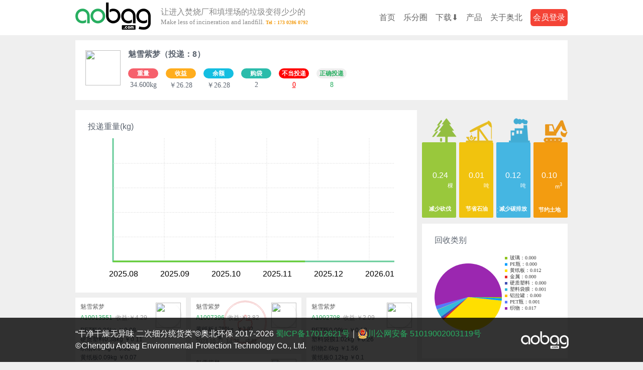

--- FILE ---
content_type: text/html; charset=UTF-8
request_url: https://www.aobag.com/customer?cid=102743
body_size: 11265
content:
<!DOCTYPE html>
<html>
<head>
<meta charset="utf-8" />
<title>魅雪紫梦</title>
<!-- 简介 -->

<meta name="ROBOTS" content="ALL" />
<meta name="keywords" content="aobag,垃圾分类,新分类,新回收,奥北环保,干净干燥无异味　二次细分统货类" />
<meta name="description" content="让进入焚烧厂和填埋场的垃圾变得少少的　Make less of incineration and landfill。奥北环保成立于2017年3月，有面向企业ESG废弃物管理和针对社区RDT的 “阳光房”垃圾分类解决方案，商务电话：173 0286 0792。客户和希音shein, 宜家ikea，万科等" />
<meta name="author" content="奥北环保" />
<!-- 图标 -->
<link rel="icon" href="https://f.aobag.com/assets/favicon.ico" type="image/x-icon" />
<!-- 引用全局css -->
<link type="text/css" rel="stylesheet" href="https://www.aobag.com/resource/com_aobag_2018$4/style.css" />
<!-- 引用当前css -->
<style>input,button {border:1px solid #BDBDBD;}.w-header {background:#FFF;margin-bottom:10px;}.w-header header {height:70px;display:flex;padding:0 20px;align-items:center;justify-content:space-between;}.w-header header h1 {font-weight:normal;color:#888;margin:0 20px;font-family: PingFang SC, Hiragino Sans GB;  font-weight: lighter;position:relative;cursor:pointer;}.w-header header h1 small {display:block;margin:5px 0;}.w-header header h1 small::after {content:' Tel：173 0286 0792';font-size:10px;animation: blink .9s linear 3;color:#f39c12;font-weight:bold;}@keyframes blink{50% { color: transparent; } }.w-header header ul.nav {text-align:right;display:flex;justify-content:flex-end;flex:1;align-items:center;}.w-header ul.nav a,.w-header ul.nav a:link,.w-header ul.nav a:visited {color:#666;margin-left:1em;text-decoration:none;}.w-header ul.nav a.new::after {content:'';background:#F00;position:absolute;width:8px;height:8px;border-radius:50%;}.w-header ul.nav a:hover,.w-header ul.nav a.selected,.w-header ul.nav a.selected:link ,.w-header ul.nav a.selected:visited {color:#27AE60;}.w-customer {background:#FFF;margin:20px;padding:20px;position:relative;font:14px Comic Sans MS;max-width:980px;margin:10px auto;box-sizing: border-box;display:flex;}.w-customer img {border-radius:50%;width:70px;height:70px;}.w-customer dl {flex:1;display:flex;}.w-customer dl dd {flex:1;}.w-customer div {margin-top:10px;display:flex;flex-wrap:wrap;text-align:center;}.w-customer p,.w-customer h2{margin-left:15px;}.w-customer b {display:block;width:60px;height:20px;line-height:20px;background-color:#2bbcab;color:#FFF;border-radius:10px;text-align:center;font-size:12px;margin:10px 0 5px;}.w-customer p:nth-child(1) b {background:#f6606c;}.w-customer p:nth-child(2) b{background:#ffad1d;}.w-customer p:nth-child(3) b {background:#14bee1;}.w-customer p:nth-last-child(1) b,.w-customer p:nth-last-child(1) {color:#27AE60;}.w-customer p:nth-last-child(1) b {background:#EFEFEF;}.w-customer p:nth-last-child(2) a:link,.w-customer p:nth-last-child(2) a:visited {color:#F00;}.w-customer p:nth-last-child(2) b {background:#FF0000;}.w-customer dl a:link,.w-customer dl a:visited {text-decoration:underline;color:#27AE60;}.w-ranking {margin:18px 0 10px;font-size:14px;position:relative;}.w-ranking section{background:#FFF;padding:20px;}.w-ranking nav {padding-left:20px;}.w-ranking nav span {display:inline-block;padding:8px 20px;text-decoration:none;color:#333;background:#EEE;cursor:pointer;}.w-ranking nav span.selected {background:#FFF;color:#666;}.w-ranking table td {white-space:nowrap;padding:0 5px;text-align:right;}.w-ranking table th {width:100%;border-left:1px solid #2aae60;padding-left:10px;}.w-ranking table th i {display:block;background:#2aae60;height:15px;transition: width .6s ease-in .1s;width:0;}#ranking_-1 {display:none;}.w-chart {background:#FFF;padding:25px;margin:10px 0;}.w-chart line{stroke: #CCC;stroke-dasharray: 1 2;stroke-width: 1;}.w-chart text.labelCol {-ms-transform:translate(-8px, 30px);-webkit-transform:translate(-8px, 30px);transform:translate(-8px, 30px);}.w-chart text.labelRow {text-align: right;width:80px;-ms-transform:translate(-50px);-webkit-transform:translate(-50px);transform:translate(-50px);}.w-chart path.pathFrame {stroke:#6c9;stroke-width:3;fill:none;}.w-chart path.pathPolyline {stroke:#6c3;stroke-width:3;fill:none;}.w-sorts14 {margin:10px 0;}.w-sorts14 dl {padding:20px;height:200px;overflow:hidden;box-sizing: border-box;display:none;background:#FFF;}.w-sorts14 dl dd{flex:1;}.w-sorts14 dl dt img {width:80px;height:80px;}.w-sorts14  h2 {font-weight:normal;margin-bottom:30px;}.w-sorts14  h2 small {background: #f3d722;margin-left:10px;  border-radius: 5px;}.w-sorts14 .tip {color:#999;}.w-list {margin:10px 0;}.w-list ul {position:relative;}.w-list ul li{position:absolute;width:220px;background-color:#FFF;font-size:12px;}.w-list ul li a span {position:absolute;z-index:1;left:0;top:0;color:#fff;text-shadow: -1px -1px 2px #000;padding:10px;}.w-list ul li.icon-like::before {position:absolute;border:3px double #c00;color:#c00;width:80px;font-size:30px;line-height:80px;text-align:center;border-radius:50%;top:50%;left:50%;margin:-45px 0 0 -45px;opacity:.3;}.w-list ul li div {padding:10px;position:relative;}.w-list ul li div img {position:absolute;right:10px;top:10px;width:50px;height:50px;border-radius:50%;box-shadow:1px 2px 3px #ddd;}.w-list ul li div h4 {font-weight:normal;margin:10px 0;color:#999;padding-right:40px;}.w-list ul li div h4 em {margin-left:.5em;white-space:nowrap;}.w-list ul li div h4 em::before {content:'收益:';}.w-list ul li div time {color:#999;display:block;}.w-list ul li div h3 {padding-right:40px;font-weight:normal;}.w-list ul li div h3 a:link,.w-list ul li div h3 a:visited{color:#666;line-height:1;font-size:12px;background:none;padding:0;}.w-eco {background:transparent url(https://www.aobag.com/resource/com_aobag_2018$4/eco.png) no-repeat 0px 0px;background-size: 100% auto;margin-top: 18px;}.w-eco a:link,.w-eco a:visited {color:#FFF;display:flex;padding:110px 0 10px;justify-content: space-around;text-align:center;font-size:12pt;}.w-eco span {flex:1}.w-eco small {display:block;text-align:right;padding-right:1em;font-size:8pt;}.w-eco b {display:block;margin-top:30px;font-size:8pt;}.w-qr {background:#FFF;padding:25px;margin:10px 0;}.w-qr img {width:180px;height:180px;}.w-pie {margin:10px 0;background:#FFF;padding:25px;}.w-sorting {background-color:#FFF;padding:25px;}.w-sorting table {border-collapse: separate;border-spacing: 0 6px;line-height:1;}.w-sorting table td {padding-right:.5em;}.w-sorting table td span{background-color:#45b6e2;color:#FFF;padding:1px 5px;border-radius:8px;white-space:nowrap;}.w-sorting table th {background-color:#e4f5fd;width:100%;}.w-sorting table th i {display:block;height:12px;background-color:#45b6e2;}.w-rankinglist {background-color:#FFF;padding:10px;margin:10px 0;}.w-rankinglist img {width:28px;height:28px;}.w-rankinglist table th ,.w-rankinglist table td{padding:3px 5px;text-align:right;}.w-rankinglist table th {font-size:90%;line-height:1;text-align:left;width:100%;}.w-rankinglist table tr:nth-child(odd) {background: #EEE}.w-last_join {margin:10px 0;background:#FFF;padding:20px;}.w-last_join a {position: relative;overflow: hidden;float:left;margin:0 1px 1px 0;}.w-last_join a::before {background: linear-gradient(to right,rgba(255,255,255, 0) 0%,rgba(255,255,255, 0.7) 50%,rgba(255,255,255, 0) 100%);content: "";height: 100%;left:-75%;position: absolute;top: 0;transform: skewX(-25deg);width: 50%;z-index: 2;}.w-last_join a:hover::before {animation: shine 0.85s;   }@keyframes shine {100% {left: 125%;}}.w-last_join section img {width:48px;height:48px;display:block;}.w-price {margin:10px 0;background-color:#FFF;padding:10px;}.w-price table {width:100%;}.w-price table th {font-weight:bold;border-bottom:1px solid #CCC;word-break: keep-all;}.w-price table th,.w-price table td {padding:2px;white-space:nowrap;}.w-price table tr:nth-child(even) {background: #f2f2f2;}.w-price table td.icon-arrow-down-circle {color:red;}.w-price table td.icon-arrow-up-circle {color:green;}.w-price table td.icon-arrow-none::before{content:'-';line-height:1;margin-left:2px;}.w-pending {margin:10px 0;background-color:#FFF;padding:25px;}.w-pending section {width:290px;}.w-pending a {float:left;margin:0 10px 10px 0;line-height:1;}.w-recycle-error_detail {position:fixed;z-index:900;left:0;top:0;background:rgba(255,255,255,1);box-sizing:border-box;-moz-box-sizing:border-box;-webkit-box-sizing:border-box;width:100%;height:100%;overflow:scroll;display:none;}.w-recycle-error_detail section {width:900px;margin:10px auto;color:#f00;}.w-recycle-error_detail section img {float:left;margin-right:1em;}.w-recycle-error_detail button {padding:0;margin:0;background:#000;border:0;color:#FFF;position:fixed;right:10px;top:0;font-size:60px;width:80px;height:80px;line-height:80px;cursor:pointer;}.w-footer {margin-top:20px;background:rgba(0,0,0,.8);left:0;bottom:0;position: sticky;  z-index: 10;}.w-footer section {padding:20px;background:transparent url(https://www.aobag.com/resource/com_aobag_2018$4/logo-white.png) no-repeat 98% 50%;color:#FFF;}</style>
<style>
/*rich-text2026-02-02 17:02:08*/.zm-doc {color:#222;font-size: 16px;letter-spacing: 0.54px;line-height:1.8;word-break: break-word;font-family:PingFangTC-light,STHeitiSC-Light,system-ui,-apple-system,BlinkMacSystemFont,Arial,sans-serif;}.zm-doc::before {content:"";counter-set: h1counter h2counter h3counter;}.zm-hr {break-after: page;height:0;border:0;}.zm-h1,.zm-header{font-size:18px;font-family: SimHei,Microsoft YaHei,SimSun,Times New Roman;margin:36px 0;line-height:1.2;counter-reset: h2counter h3counter;}.zm-header{display:block;font-size:24px;font-weight:bold;letter-spacing:2px;text-align:center;line-height:2;counter-reset:h1counter h2counter h3counter;}.zm-h1:before{  content: counter(h1counter, cjk-ideographic) "\3001";  counter-increment: h1counter;}.zm-h2,.zm-h3,.zm-h4{margin:18px 0;font-size: 16px;font-family:PingFangTC-light,STHeitiSC-Light,Microsoft YaHei,SimSun, Arial,serif;}.zm-h2 {font-weight:bold;counter-reset: h3counter;}.zm-h2:before {content:  "（"counter(h2counter,cjk-ideographic)"）";counter-increment: h2counter;}.zm-h3,.zm-h4 {font-weight:normal;letter-spacing: 0.54px;line-height:1.8;}.zm-h3 {counter-reset: h4counter;}.zm-h3:before {content:  counter(h3counter)". ";counter-increment: h3counter;font-variant-numeric: tabular-nums;}.zm-h4:before {content:  counter(h3counter)"."counter(h4counter)" ";counter-increment: h4counter;font-variant-numeric: tabular-nums;}.zm-a {color:#35495D;text-decoration:underline}.link-img {  box-shadow: 1px 2px 6px #BDBDBD;}.zm-p {margin:18px 0;}.zm-img,.zm-video {display:block;max-width:100%;height:auto}.zm-b, .zm-strong {font-weight:bold}.zm-em, .zm-i {font-style:italic}.zm-pre {background-color:#F0F0F0; padding:0 20px;display:block;}.zm-blockquote{margin: 18px}.zm-table {border-spacing:0;color:#666;font-size:12px;border-collapse: collapse;margin:0 auto;width:100%;border: 1px solid #DDD;border-width:thin thin 0 0;}.zm-tr:first-of-type .zm-th{background: #f8f8f8;}.zm-tr {transition: background .5s ease-out;}.zm-tr:hover {background:#EFEFEF;}.zm-caption {font-family: SimHei,Microsoft YaHei,SimSun, Arial,serif;text-align: left;padding:5px 0;font-size:16px;letter-spacing:2px;}.zm-th, .zm-td {border: 1px solid #DDD;border-width:0 0 thin thin;font-weight:normal;padding:5px;font-family:"SimSun";}.zm-th {font-weight: bold;font-family:SimHei,Microsoft YaHei,SimSun, Arial,serif;text-align: center;}.zm-u::before, .zm-u::after {content:"\00a0\00a0\00a0";}.zm-sign {padding-left:50%;}.zm-ul, .zm-ol {list-style: none;padding:0;margin:0 0 0 18px;}.zm-li > .zm-ol {counter-reset: olcounter;}.zm-li {position:relative;margin:12px 0 0;}.zm-ol > .zm-li {counter-increment: olcounter;}.zm-ol > .zm-li::before {position:absolute;font-variant-numeric: tabular-nums;content: counter(olcounter) ") ";text-align:right;left:-25px;width:25px;white-space: pre;}.zm-ul {list-style: none outside url(https://f.aobag.com/assets/a.png?2);}.nodot,.nodot .zm-ul {margin-left:0;list-style:none;}.justify {display: grid;grid-template-columns: repeat(2, 1fr);column-gap: 10rpx;}.clean-head::before,.nodot .zm-li::before {display:none;}.ab-table, .abc-table {border-color:#BDBDBD;border-collapse:collapse;border: 1px solid #BDBDBD;margin-bottom:20px;}.ab-table thead ,.abc-table thead  {background:#f2f2f2;}.ab-table caption {border:1px solid #bdbdbd;border-bottom:none;text-align:center;padding:20px 0 0 0;font-size:18px;}.ab-table th.zm-th {font-weight:bold;text-align:right;width:60px;}.abc-table th.zm-th {font-weight:bold;}.ab-table th, .ab-table td , .abc-table th, .abc-table td  {padding:6px 4px;border-collapse:collapse;border: 1px solid #BDBDBD;}.zm-nobr {white-space:nowrap;}.zm-widget {background:#ecf0f1;color:red;display:block;margin:10px;cursor: not-allowed;}.zm-widget::before{content:"「🧩」"}.contract-header::before{content:"「♦️header」"}.contract-footer::before{content:"「♦️footer」"}.contract-product::before{content:"「♦️product」"}.flex-x-14 {display:flex;justify-content: space-between;align-items:flex-end;}.flex-x-14 .zm-h3 {font-weight:bold;}.flex-x-14-img {width:120px;height:120px;}/*rich-text*/

@media print {@page {size: A4 portrait;margin: 60px 20px;}@page:first {  margin: 20px 20px 0;}html,body {padding:0;margin:0;}.noprint {display:none;}.zm-doc {color:#222;font-size: 14px;font-family:SimSun;max-width: 90%;}.zm-header {text-align:center;font-size:20px;font-family:"SimHei";}.zm-h1 {margin:36px 0;font-size:14px;font-family:"SimHei";}.zm-h2, .zm-h3 {margin:18px 0;font-size:14px;font-family:"SimHei";}.zm-h4 {margin:14px 0;font-size:14px;font-family:SimSun;}.zm-li {margin:8px 0;}.zm-table {font-size:12px;}}.chat section img {  margin:-2px 4px 2px 0;}.chat-p + .chat-p {   margin:10px 0 0 0;}.red,a.red:link,a.red:visited {color:#FF0000;}.black,a.black:link,a.black:visited {color:#000;}.gray,a.gray:link,a.gray:visited {color:#666;}.blue,a.blue:link,a.blue:visited {color:#034895;}.purple,a.purple:link,a.purple:visited {color:#9B59B6;}.orange,a.orange:link,a.orange:visited {color:#FF6D06;}</style>



<link rel="stylesheet" type="text/css" href="https://www.aobag.com/ys-pub/libs/photoswipe.css?v37">
<link rel="stylesheet" type="text/css" href="https://www.aobag.com/ys-pub/libs/default-skin/default-skin.css?v37">
<link rel="stylesheet" type="text/css" href="https://www.aobag.com/ys-pub/libs/createPhotoSwipe.css?v37">

<script type="text/javascript" src="https://www.aobag.com/ys-pub/libs/zepto.min.js?v1.2"></script>
<script type="text/javascript" src="https://www.aobag.com/ys-pub/libs/photoswipe-ui-default.min.js"></script>
<script type="text/javascript" src="https://www.aobag.com/ys-pub/libs/photoswipe.min.js"></script>
<script type="text/javascript" src="https://www.aobag.com/ys-pub/libs/createPhotoSwipe.js?v37"></script>

<script type="text/javascript">
	const zm = {};
	zm.toast = function(str){
		alert(str);
	}

    new Image().src = 'https://www.aobag.com/resource/com_aobag_2018$4/sprite.png';
	function indexOfMin(arr) {
		if (arr.length === 0) {
		    return -1;
		}
		var min = arr[0];
		var minIndex = 0;
		for (var i = 1; i < arr.length; i++) {
		    if (arr[i] < min) {
		        minIndex = i;
		        min = arr[i];
		    }
		}
		return [minIndex,min];
	}

</script>

</head>
<body class="zm">

<!-- WIDGET-header-BOF -->
<div class="w-header">
    <header id="headerContent">
        
                <a class="logo" title="Action on bag" href="https://www.aobag.com/"><img src="https://www.aobag.com/resource/com_aobag_2018$4/logo.png" /></a>
        <h1 onclick="wiki()">让进入焚烧厂和填埋场的垃圾变得少少的<small>Make less of incineration and landfill.</small></h1>
            

        
        <ul class="nav">
            <li><a id="js_main_nav_home" href="https://www.aobag.com/">首页</a></li><li><a id="js_main_nav_news" href="https://www.aobag.com/news">乐分圈</a></li><li><a id="js_main_nav_download" href="https://www.aobag.com/download">下载⬇</a></li><li><a id="js_main_nav_course" href="https://www.aobag.com/course">产品</a></li><li><a id="js_main_nav_manual" href="https://www.aobag.com/manual">关于奥北</a></li>
                         <!-- WIDGET-member-BOF -->
                <a style="color:#FFF;background:#f44336;border-radius:6px;padding:5px;" href="https://www.aobag.com/member">会员登录</a>
            <!-- WIDGET-member-EOF -->
                    </ul>

    </header>
</div>


<script type="text/javascript">
    

    function wiki(){
        
        var gallery = createPhotoSwipe([{
                  html: '<div style="width:500px;height:550px;position:absolute;left:50%;top:50%;margin:-275px 0 0 -250px;border-radius:8px;overflow:hidden;"><iframe frameBorder="0" src="https://www.aobag.com/wx/ai" width="500" height="550" /></div>'
            }],{rotatable:false})

        $('body').css({
            'overflow-y':'hidden'
        })
        gallery.listen('destroy', function() {
            $('body').css({
                'overflow-y':'auto'
            })
        });
    }
</script>
<!-- WIDGET-header-EOF -->
        
    <!-- WIDGET-customer-BOF -->
        <div class="w-customer">

            <dl>
                <dt><a href="https://www.aobag.com/customer?cid=102743"><img src="https://f.aobag.com/uploads/o/20220118/143411374_21645_wh100.64.jpg/t" /></a></dt>
                <dd>
                    <h2>魅雪紫梦（投递：8）</h2>
                    <div>
                        <p><b>重量</b>34.600kg</p>
                        <p><b>收益</b>￥26.28</p>

                                                    <p><b>余额</b>￥26.28</p>
                        

                        <p><b>购袋</b>2</p>                                                
                        
                        
                        
                        <p><a href="https://www.aobag.com/recycling_error?cid=102743" title="查看详情"><b>不当投递</b>0</a></p>
                                    
                        <p><b>正确投递</b>8</p>
                               
                        
                    </div>
                        
                </dd>
            </dl>

            



        </div>
        <!-- WIDGET-customer-EOF -->
    

<div id="wrapper">
    
    <div id="wrapper_main">
                    


                        



                            <!-- WIDGET-chart-BOF -->
                <div class="w-chart" id="jschart">
                <h2 class="h2">投递重量(kg)</h2>
                </div>
                <script type="text/javascript">
                $.fn.chart = function(config){
                    config = $.extend({
                        width:'610',
                        height:'275',
                        step:5,
                        out:50,//AxisXY come out
                        xy:[50,30],//the origin position
                        data:[["2025.08",0,""],["2025.09",0,""],["2025.10",0,""],["2025.11",0,""],["2025.12",0,""],["2026.01",0,""]]                    },config);
                    var ns = {};
                    //create svg el
                    ns._svgel = function(tag,attrs,text_content) {
                        var el= document.createElementNS('http://www.w3.org/2000/svg', tag);
                        if(attrs) {
                            for (var k in attrs){
                              el.setAttribute(k, attrs[k]);  
                            }
                                
                        }
                        if(text_content){
                            el.textContent = text_content;
                        }
                        return el;
                    }
                    ns._path = function(poses){
                        return 'M '+poses.join(' L');
                    }
                    ns._line = function(line,pos,type){
                        if(type=='row'){
                            return {x1:line[0],x2:line[1],y1:pos,y2:pos};
                        }
                        return {y1:line[0],y2:line[1],x1:pos,x2:pos}
                    }

                    ns.data = [];
                    ns.polylineData=[];
                    ns.height = config.height-config.xy[1];
                    
                    for(var i=0; i<config.data.length;i++){
                        ns.data.push(config.data[i][1]);
                    }

                    ns.dataMax = [].concat(ns.data).sort(function(a,b){return b-a})[0];
                    ns.ratio = ns.dataMax==0 ? 0:(ns.height-config.out)/ns.dataMax;


                    //add svg elements;
                    ns.svg = $((ns._svgel('svg',{
                            'height':config.height,
                            'width':config.width
                    }))).appendTo($(this));

                    //add AxisXY
                    ns.svg.append(ns._svgel('path',{
                        'd':ns._path([
                            [config.xy[0],0],
                            [config.xy[0],ns.height],
                            [config.width,ns.height]
                            ]),
                        'class':'pathFrame'
                    }));

                    

                    //add rows line and label
                    for(var row=0,step=(ns.height-config.out)/(config.step-1); row<config.step; row++){
                        var r = config.out+row*step;

                        if(row!=config.step-1){
                            ns.svg.append(ns._svgel('line',
                                ns._line([config.xy[0],config.width],r,'row')
                            ));
                        }

                        ns.svg.append(ns._svgel('text',
                            {'x':config.xy[0],'y':r,'class':'labelRow'},
                            Math.ceil(ns.dataMax-row*(ns.dataMax/(config.step-1)))
                        ));
                        
                    }

                    //add cols line and label
                    for(var col=0,step=(config.width-config.xy[0]-config.out)/(config.data.length-1); col<config.data.length; col++){
                        var c = config.xy[0]+step*col;
                        if(col>0){
                            ns.svg.append(ns._svgel('line',
                                ns._line([0,ns.height],c,'col')
                            )); 
                        }

                        ns.svg.append(ns._svgel('text',
                            {'x':c,'y':ns.height,'class':'labelCol'},
                            config.data[col][0]
                        ));

                        //init ns.polyline
     

                        ns.polylineData.push([c,ns.height-config.data[col][1]*ns.ratio]);
                        
                    }

                    //add polyline

                    ns.polyline = $(ns._svgel('path',{
                        'd':ns._path(ns.polylineData),
                        'class':'pathPolyline'
                    })).appendTo(ns.svg);



                    ns.polyLength = ns.polyline[0].getTotalLength();
                    ns.polyline.css({
                        'transition':'none',
                        'strokeDasharray':ns.polyLength + ' ' + ns.polyLength,
                        'strokeDashoffset':ns.polyLength

                    });
                    // picks up the starting position before animating
                    ns.polyline[0].getBoundingClientRect();
                    ns.polyline.css({
                        'transition':'stroke-dashoffset 5s ease-in-out 0s',
                        'strokeDashoffset':'0'
                    });
                }


                $('#jschart').chart();
                </script>
                <!-- WIDGET-chart-EOF -->

                



            
            
            


        

        <div class="w-list">
            <ul id="postList">
                <!-- 邮寄排行 -->
                
                
                <li style="visibility:hidden;">
                    
                    <div>
                        <a href="https://www.aobag.com/customer?cid=102743" title="魅雪紫梦"><img src="https://f.aobag.com/uploads/o/20220118/143411374_21645_wh100.64.jpg/t" /></a>
                        <h3><a href="https://www.aobag.com/customer?cid=102743">魅雪紫梦</a></h3> 
                        <h4><a target="_blank" href="https://www.aobag.com/wx/qr_history?code=A10013551">A10013551</a><em>￥4.29</em></h4>
                        PET瓶0.06kg ￥0.08<br>硬质塑料0.38kg ￥0.11<br>织物6.36kg ￥3.82<br>黄纸板0.09kg ￥0.07<br>综合纸0.06kg ￥0.04<br>金属0.23kg ￥0.17
                        <br />共 7.18kg
                        <time title="2023-12-01 10:15:59" style="color:#999">2023.12.1 10:15 -成都</time>
                    </div>
                </li>
            
                <li style="visibility:hidden;" class="icon-like">
                    
                    <div>
                        <a href="https://www.aobag.com/customer?cid=102743" title="魅雪紫梦"><img src="https://f.aobag.com/uploads/o/20220118/143411374_21645_wh100.64.jpg/t" /></a>
                        <h3><a href="https://www.aobag.com/customer?cid=102743">魅雪紫梦</a></h3> 
                        <h4><a target="_blank" href="https://www.aobag.com/wx/qr_history?code=A1007396">A1007396</a><em>￥3.82</em></h4>
                        黄纸板4.780kg ￥3.82
                        <br />共 4.78kg
                        <time title="2023-10-27 14:28:55" style="color:#999">2023.10.27 14:28 -成都</time>
                    </div>
                </li>
            
                <li style="visibility:hidden;">
                    
                    <div>
                        <a href="https://www.aobag.com/customer?cid=102743" title="魅雪紫梦"><img src="https://f.aobag.com/uploads/o/20220118/143411374_21645_wh100.64.jpg/t" /></a>
                        <h3><a href="https://www.aobag.com/customer?cid=102743">魅雪紫梦</a></h3> 
                        <h4><a target="_blank" href="https://www.aobag.com/wx/qr_history?code=A1002708">A1002708</a><em>￥2.09</em></h4>
                        PET瓶0.09kg ￥0.13<br>塑料袋膜1.02kg ￥0.26<br>织物2.6kg ￥1.56<br>黄纸板0.12kg ￥0.1<br>综合纸0.06kg ￥0.04
                        <br />共 3.89kg
                        <time title="2023-10-27 09:07:19" style="color:#999">2023.10.27 09:07 -成都</time>
                    </div>
                </li>
            
                <li style="visibility:hidden;">
                    
                    <div>
                        <a href="https://www.aobag.com/customer?cid=102743" title="魅雪紫梦"><img src="https://f.aobag.com/uploads/o/20220118/143411374_21645_wh100.64.jpg/t" /></a>
                        <h3><a href="https://www.aobag.com/customer?cid=102743">魅雪紫梦</a></h3> 
                        <h4><a target="_blank" href="https://www.aobag.com/wx/qr_history?code=A070194">A070194</a><em>￥3.26</em></h4>
                        PET瓶0.15kg ￥0.21<br>PE瓶0.32kg ￥0.4<br>织物0.4kg ￥0.26<br>黄纸板2.0kg ￥2<br>综合纸0.61kg ￥0.39
                        <br />共 3.48kg
                        <time title="2022-10-31 09:59:13" style="color:#999">2022.10.31 09:59 -成都</time>
                    </div>
                </li>
            
                <li style="visibility:hidden;">
                    
                    <div>
                        <a href="https://www.aobag.com/customer?cid=102743" title="魅雪紫梦"><img src="https://f.aobag.com/uploads/o/20220118/143411374_21645_wh100.64.jpg/t" /></a>
                        <h3><a href="https://www.aobag.com/customer?cid=102743">魅雪紫梦</a></h3> 
                        <h4><a target="_blank" href="https://www.aobag.com/wx/qr_history?code=A1000111">A1000111</a><em>￥4.01</em></h4>
                        PET瓶0.18kg ￥0.25<br>塑料袋膜0.07kg ￥0.02<br>织物2.5kg ￥1.63<br>玻璃0.04kg ￥0<br>黄纸板1.28kg ￥1.56<br>综合纸0.86kg ￥0.55
                        <br />共 4.93kg
                        <time title="2022-05-14 11:36:48" style="color:#999">2022.5.14 11:36 -成都</time>
                    </div>
                </li>
            
                <li style="visibility:hidden;">
                    
                    <div>
                        <a href="https://www.aobag.com/customer?cid=102743" title="魅雪紫梦"><img src="https://f.aobag.com/uploads/o/20220118/143411374_21645_wh100.64.jpg/t" /></a>
                        <h3><a href="https://www.aobag.com/customer?cid=102743">魅雪紫梦</a></h3> 
                        <h4><a target="_blank" href="https://www.aobag.com/wx/qr_history?code=A1003559">A1003559</a><em>￥2.61</em></h4>
                        PET瓶0.08kg ￥0.11<br>塑料袋膜0.07kg ￥0.02<br>织物1.23kg ￥0.8<br>黄纸板1.38kg ￥1.68
                        <br />共 2.76kg
                        <time title="2021-12-10 09:14:21" style="color:#999">2021.12.10 09:14 -成都</time>
                    </div>
                </li>
            
                <li style="visibility:hidden;">
                    
                    <div>
                        <a href="https://www.aobag.com/customer?cid=102743" title="魅雪紫梦"><img src="https://f.aobag.com/uploads/o/20220118/143411374_21645_wh100.64.jpg/t" /></a>
                        <h3><a href="https://www.aobag.com/customer?cid=102743">魅雪紫梦</a></h3> 
                        <h4><a target="_blank" href="https://www.aobag.com/wx/qr_history?code=A1038928">A1038928</a><em>￥1.41</em></h4>
                        PE瓶0.02kg ￥0.03<br>塑料袋膜0.04kg ￥0.01<br>织物0.79kg ￥0.51<br>玻璃0.04kg ￥0<br>综合纸0.97kg ￥0.62<br>铝拉罐0.04kg ￥0.24
                        <br />共 1.9kg
                        <time title="2021-10-15 13:37:43" style="color:#999">2021.10.15 13:37 -成都</time>
                    </div>
                </li>
            
                <li style="visibility:hidden;">
                    
                    <div>
                        <a href="https://www.aobag.com/customer?cid=102743" title="魅雪紫梦"><img src="https://f.aobag.com/uploads/o/20220118/143411374_21645_wh100.64.jpg/t" /></a>
                        <h3><a href="https://www.aobag.com/customer?cid=102743">魅雪紫梦</a></h3> 
                        <h4><a target="_blank" href="https://www.aobag.com/wx/qr_history?code=A1010372">A1010372</a><em>￥4.79</em></h4>
                        PET瓶0.04kg ￥0.06<br>塑料袋膜0.01kg ￥0<br>织物3.48kg ￥2.26<br>玻璃0.12kg ￥0<br>黄纸板2.02kg ￥2.46<br>金属0.01kg ￥0.01
                        <br />共 5.68kg
                        <time title="2021-07-09 14:44:26" style="color:#999">2021.7.9 14:44 -成都</time>
                    </div>
                </li>
                        </ul>
            <div id="load-more" lastid="955531"></div>
        </div>

        <script type="text/javascript">
            var loadedID=-1;
            var load_status = 0,offset = {};
            
            function _layout(el,tag){
                offset = $(el).offset();
                offset.height = 0;

                var cellWidth = 220, cellGap = 10;

                
                var els = $(el).children(tag);
                var colLen = Math.floor((offset.width+cellGap)/(cellWidth+cellGap));
                //var posTops = Array(colLen).fill(0);
                var posTops = [];
                for(let i =0;i<colLen;i++){
                    posTops[i] = 0;
                }

                //强制居中
                //$(el).css('margin-left',(offset.width-colLen*(cellWidth+cellGap))/2+cellGap/2);

                for(var i=0; i<els.length;i++){
                    var el = els[i];
                    var pos = indexOfMin(posTops);
          
                    var img = $(el).find('.jsImg');
                    $(el).css({width:cellWidth,left:(cellWidth+cellGap)*pos[0],top:pos[1],visibility:'visible'});
                    if(img){
                        $(img).css({width:cellWidth,height:cellWidth});
                    }
                    posTops[pos[0]] = pos[1] + $(el).height()+cellGap;
                    offset.height = Math.max(offset.height,posTops[pos[0]]);
                }
                $('#postList').height(offset.height);
            }

            $(document).ready(function(){
                
                _layout('#postList','li');


                $(window).resize(function(){
                     _layout('#postList','li');
                }).scroll(function(){
                    var lastID = $('#load-more').attr('lastID');

                    var toBottom = (window.innerHeight + window.scrollY+10) >= document.body.offsetHeight;
                  
                    if (    
                        toBottom&&load_status == 0 &&
                        lastID!=loadedID &&  
                        lastID != 0 
                    ){

                        load_status = 1;
                        $.ajax({
                            type:'POST',
                            url:'https://www.aobag.com/customer/getListHtml',
                            data:'id='+lastID+'&cid=102743&showct=1&showcm=0',
                            dataType: "json",
                            beforeSend:function(res){
                                $('#load-more').show();
                            },
                            success:function(res){
                                $('#load-more').hide();
                                if(res.success){
                                    loadedID=lastID;
                                    $('#postList').append(res.addon.html);
                                    
                                    _layout('#postList','li');
                                    if(res.addon.end){
                                        return;
                                    }

                                    $('#load-more').attr('lastID',res.addon.id);
                                }
                                load_status = 0;
                            }
                        });
                    }
                });
            });
        </script>
    </div>
    
    <div id="wrapper_menu">
        
            <!-- WIDGET-eco-BOF -->
            <div class="w-eco">
                <a href="https://www.aobag.com/manual/100" title="我们是怎么计算环保贡献值的">
                <span>
                    0.24<small>棵</small>
                    <b>减少砍伐</b>
                </span>

                <span>
                0.01<small>吨</small>
                <b>节省石油</b>
                </span>


                <span>
                0.12<small>吨</small>
                <b>减少碳排放</b>
                    </span>
                
                
                <span>
                0.10<small>m<sup>3</sup></small>
                <b>节约土地</b>
                    </span>
            </a>
            </div>
            <!-- WIDGET-eco-EOF -->



            
        

            
            
            


                        
        

            <!-- WIDGET-pie-BOF -->
        <div class="w-pie">
            <h2 class="h2">回收类别</h2>
            <canvas id="pieChart" width="480" height="360" style="width:240px;height:180px;" ></canvas>        </div>
        <script type="text/javascript">
(function(){



    var data = [{"label":"\u73bb\u7483","y":0.2,"color":"#8ec31f"},{"label":"PE\u74f6","y":0.34,"color":"#009dff"},{"label":"\u9ec4\u7eb8\u677f","y":11.67,"color":"#ffdf00"},{"label":"\u91d1\u5c5e","y":0.24,"color":"#e42224"},{"label":"\u786c\u8d28\u5851\u6599","y":0.38,"color":"#4050b4"},{"label":"\u5851\u6599\u888b\u819c","y":1.21,"color":"#33b9da"},{"label":"\u94dd\u62c9\u7f50","y":0.04,"color":"#fac008"},{"label":"PET\u74f6","y":0.6,"color":"#5677fa"},{"label":"\u7ec7\u7269","y":17.36,"color":"#9b27b0"}];


  var total = 0;
  
  for (var i in data) {
    total += parseFloat(data[i].y);
  }


  var canvas = document.getElementById('pieChart');
  var ctx = canvas.getContext('2d');
  var previousRadian;
    var padding = 0,radius = canvas.height/2.5 - 10;
  var middle = {
    x: radius +padding,
    y: canvas.height/2,
    radius:radius,
  };


  
   //background
  ctx.beginPath();
  ctx.arc(middle.x, middle.y, middle.radius, 0, 2 * Math.PI);
  ctx.closePath();

   //end of background

  for (var i=0; i<data.length;i++) {
        var obj = data[i];
    previousRadian = previousRadian || 0;
    obj.percentage = parseInt((obj.y / total) * 100)
    
    ctx.beginPath();
    ctx.fillStyle = obj.color;
    obj.radian = (Math.PI * 2) * (obj.y / total);
        


    ctx.moveTo(middle.x, middle.y);
    ctx.arc(middle.x, middle.y, middle.radius, previousRadian, previousRadian + obj.radian, false);
    ctx.closePath();
    ctx.fill();
    ctx.save();


    var x = canvas.width/2+40,y=padding+30+i*25;
        ctx.fillStyle = obj.color;
        ctx.fillRect(x, y-10,10,10);

        ctx.font = "20px Comic Sans MS";
        ctx.fillStyle = '#333';
        ctx.textAlign = "left";
        

        ctx.fillText(obj.label+'：'+(obj.y/1000).toFixed(3), x+20, y);

    previousRadian += obj.radian;
  }

    ctx.font = "20px Arial";
    ctx.fillStyle = '#999';
    ctx.textAlign = "right";
    ctx.fillText('单位：T',canvas.width-padding,canvas.height-5);

})()
        </script>
        <!-- WIDGET-pie-EOF -->        
        <!-- WIDGET-sorting-BOF -->
        <div class="w-sorting">
            <h2 class="h2">分类装袋</h2>
            <table>
                <tr><td><span>1种</span></td><td>12.5%</td><th><i style="width:12.5%"></i></th></tr><tr><td><span>4种</span></td><td>12.5%</td><th><i style="width:12.5%"></i></th></tr><tr><td><span>5种</span></td><td>25%</td><th><i style="width:25%"></i></th></tr><tr><td><span>6种</span></td><td>50%</td><th><i style="width:50%"></i></th></tr>            </table>
        </div>
        <!-- WIDGET-sorting-EOF -->        

    
    
    
        
        
        
        
                
        

    </div>
    <!-- eof wrapper_menu -->
</div>


<!-- WIDGET-footer-BOF -->
<div class="w-footer">
    <section>
    <p>“干净干燥无异味 二次细分统货类”&copy;奥北环保 2017-2026 
    <a href="https://beian.miit.gov.cn/">蜀ICP备17012621号</a>｜<a target="_blank" href="http://www.beian.gov.cn/portal/registerSystemInfo?recordcode=51019002003119" style="display:inline-block;text-decoration:none;height:20px;line-height:20px;"><img src="/security.png" style="float:left;"/>川公网安备 51019002003119号</a><br />
    &copy;Chengdu Aobag Environmental Protection Technology Co., Ltd.</p>
            
    </section>
</div>


<!-- WIDGET-footer-EOF -->

<script type="text/javascript">
const CDN_REGEX_EXT = new RegExp(/(.\w+)(\/[tsmlo]w?)?([^.]*)$/);
zm.previewImage = function(src,urls,titles) {
    
    var idx = 0;

    if($.type(urls)=='undefined'){
        urls = '';
    }

    urls = urls.split(',');

    if($.type(titles)=='undefined'){
        titles = '';
    }


    titles = titles.split(',');
  
    var items = [];

    var src = src.replace(CDN_REGEX_EXT, '$1/ow$3');

    for(var i=0; i<urls.length;i++){
        if(i==0&&urls[i]=='') urls[i] = src;
        var url = urls[i].replace(CDN_REGEX_EXT, '$1/ow$3'); 
        if(src==url){
            idx=i;
        }
        items.push({
            src:url, //大图
            msrc: url.replace(CDN_REGEX_EXT, '$1/sw$3'),//缩略图地址
            title:titles[i]?titles[i]:url,
            //title:'ss',
           // w:1024,
          //  h:1024/getWh(url)
        });
    }

    // {
    //     src: "images/demo1.jpg",//大图地址
    //     msrc: "images/demo1-thumb.jpg",//缩略图地址
    //     title:"图片一"
    //   }

    createPhotoSwipe(items,{
      index:idx,
      print:false,
      download:true,
      rotatable:false
    });

   
    
};


(function(){


    var topic_max_id = 39425;
    if(typeof(localStorage) != 'undefined'){
        
        if(localStorage.topic_max_id && topic_max_id > localStorage.topic_max_id){
            $('#js_main_nav_news').addClass('new');
        }
    }

})()
</script>
</body>
</html>

--- FILE ---
content_type: text/css
request_url: https://www.aobag.com/ys-pub/libs/createPhotoSwipe.css?v37
body_size: 1920
content:
@charset "utf-8";

/**
 * @version 0.4.1
 */
.photo-gallery:after{content: '';display: block;clear: both;visibility: hidden;height: 0;}
.photo-gallery{margin-right: -9px;}
.photo-gallery__figure{float: left; margin:0 9px 9px 0;}
.photo-gallery__item{float: left;width: 79px;height: 79px;box-sizing:border-box;}
.photo-gallery__img{width: 100%; }
.photo-gallery__thumb{display: block;width: 100%;height: 100%;background-size: cover;background-position: center;background-repeat: no-repeat;}
.photo-gallery__thumb+.photo-gallery__img{display:none}
.photo-gallery figure figcaption{display: none;}
.pswp .pswp__button--print,.pswp .pswp__button--rotation--left,.pswp .pswp__button--rotation--right{background-position: center;background-size: auto;background-repeat: no-repeat;}
.pswp .pswp__button--print{background-image: url([data-uri]
);}
.pswp .pswp__button--rotation--left{background-image: url([data-uri]);}
.pswp .pswp__button--rotation--right{background-image: url([data-uri]);}
.pswp__error-msg{width: 100%!important;height: auto!important;}
.pswp__img_anim{-webkit-transition: -webkit-transform 0.3s;-moz-transition: -moz-transform 0.3s;-ms-transition: -ms-transform 0.3s;-o-transition: -o-transform 0.3s;transition: transform 0.3s;}
.pswp__img{ -webkit-user-select: none;-moz-user-select: none;-ms-user-select: none;user-select: none;}

.pswp__button--download {
	background-position: -170px 0;
}
